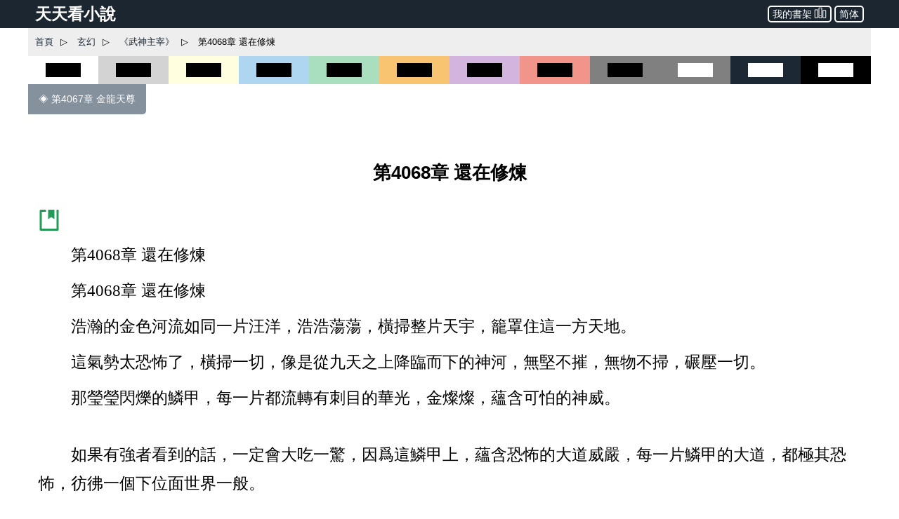

--- FILE ---
content_type: text/html; charset=utf-8
request_url: https://www.ttkan.co/novel/pagea/wushenzhuzai-anmoshi_4068.html
body_size: 20146
content:
<!doctype html>
<html data-n-head-ssr lang="zh-Hant" amp data-n-head="%7B%22lang%22:%7B%22ssr%22:%22zh-Hant%22%7D,%22amp%22:%7B%22ssr%22:true%7D%7D">
<head >
  <meta name="theme-color" content="#27ae60">
  <title>⚡ 《武神主宰》 第4068章 還在修煉 - 天天看小說</title><meta data-n-head="ssr" charset="utf-8"><meta data-n-head="ssr" name="viewport" content="width=device-width,minimum-scale=1,initial-scale=1"><meta data-n-head="ssr" data-hid="keywords" name="keywords" content="《武神主宰》,第4068章 還在修煉,小說,免費小說,全本小說,小說網,天天看"><meta data-n-head="ssr" data-hid="description" name="description" content="天天看小說： 《武神主宰》 第4068章 還在修煉 - 第4068章 還在修煉 第4068章 還在修煉 浩瀚的金色河流如同一片汪洋，浩浩蕩蕩，橫掃整片天宇，籠罩住這一方天地。 這氣勢太恐怖了，橫掃一切，像是從九天之上降臨而下的神河，無堅不摧，無物不掃，碾壓一切。 那瑩瑩閃爍的鱗甲，每一片都流轉有刺目的華光，金燦燦，蘊含可怕的神威。 如果有強者看到的話，一定會大吃一驚，因爲這鱗甲上，蘊含恐怖的大道威嚴，每一片鱗甲的大道，都極其恐怖，彷彿一個下位面世界一般"><meta data-n-head="ssr" name="og:type" content="novel"><meta data-n-head="ssr" data-hid="og:title" name="og:title" content="《武神主宰》 第4068章 還在修煉 - 天天看小說"><meta data-n-head="ssr" data-hid="og:description" name="og:description" content="天天看小說： 《武神主宰》 第4068章 還在修煉 - 第4068章 還在修煉 第4068章 還在修煉 浩瀚的金色河流如同一片汪洋，浩浩蕩蕩，橫掃整片天宇，籠罩住這一方天地。 這氣勢太恐怖了，橫掃一切，像是從九天之上降臨而下的神河，無堅不摧，無物不掃，碾壓一切。 那瑩瑩閃爍的鱗甲，每一片都流轉有刺目的華光，金燦燦，蘊含可怕的神威。 如果有強者看到的話，一定會大吃一驚，因爲這鱗甲上，蘊含恐怖的大道威嚴，每一片鱗甲的大道，都極其恐怖，彷彿一個下位面世界一般"><meta data-n-head="ssr" name="domain" content="ttkan.co"><link data-n-head="ssr" rel="icon" type="image/x-icon" href="/favicon.ico"><link data-n-head="ssr" data-hid="canonical" rel="canonical" href="https://www.ttkan.co/novel/pagea/wushenzhuzai-anmoshi_4068.html"><style amp-custom data-vue-ssr-id="3191d5ad:0 28840b30:0 bd6af894:0 6ac8466f:0 301ac1fb:0 75f9470f:0 776f7690:0">.nuxt-progress{position:fixed;top:0;left:0;right:0;height:2px;width:0;opacity:1;-webkit-transition:width .1s,opacity .4s;transition:width .1s,opacity .4s;background-color:#fff;z-index:999999}.nuxt-progress.nuxt-progress-notransition{-webkit-transition:none;transition:none}.nuxt-progress-failed{background-color:red}
html{font-family:-apple-system,BlinkMacSystemFont,Microsoft YaHei,Segoe UI,Roboto,Oxygen-Sans,Ubuntu,Cantarell,Helvetica Neue,sans-serif;font-size:16px;-ms-text-size-adjust:100%;-webkit-text-size-adjust:100%;-moz-osx-font-smoothing:grayscale;-webkit-font-smoothing:antialiased;box-sizing:border-box}body{width:100%;margin:0}.frame_body{max-width:1200px;margin:auto auto 30px;min-height:700px}.frame_body_inner{margin:0 10px}
.anchor_bookmark{margin-left:15px}.anchor_word{margin-left:20px}.title h1{text-align:center;color:var(--main-title-color);white-space:pre-wrap;font-size:1.65em;margin:30px 0 20px;line-height:2.5em;font-weight:700}.social_share_frame{width:auto;padding:10px 20px;margin:30px 0}.social_share_frame>label{font-size:14px;line-height:30px}.content{margin-top:20px;text-overflow:clip;overflow:hidden}.content p{text-indent:2em;margin:10px 15px;font-family:Microsoft YaHei,微軟雅黑,宋體;font-size:1.45em;line-height:1.8em;color:#444}.content h3{text-align:center;font-size:1.65em;line-height:2.5em;margin:20px 0}.content .list-item{border:none}.content .second_title{color:var(--main-title-color);text-align:center;font-weight:700;line-height:2.5em;font-size:1.65em;margin:20px 0}.next_page_links{display:block;border-top:1px solid rgba(0,0,0,.12);margin-top:30px}.next_page_links a{display:block;border-bottom:1px solid rgba(0,0,0,.12);overflow:auto;padding:10px 0;text-decoration:none;color:#3c4043;font-size:17px}.next_page_links amp-img{float:left;margin:0 10px}.next_page_links>div{position:relative;margin:5px 30px 5px 0}#color_box{cursor:pointer}#black_white{height:40px;background-color:#fff}#black_white>div{height:20px;width:50%;background-color:#000;margin:10px auto}#black_lightgray{height:40px;background-color:#d3d3d3}#black_lightgray>div{height:20px;width:50%;background-color:#000;margin:10px auto}#black_lightblue{height:40px;background-color:#aed6f1}#black_lightblue>div{height:20px;width:50%;background-color:#000;margin:10px auto}#black_lightgreen{height:40px;background-color:#a9dfbf}#black_lightgreen>div{height:20px;width:50%;background-color:#000;margin:10px auto}#black_lightyellow{height:40px;background-color:#ffffe0}#black_lightyellow>div{height:20px;width:50%;background-color:#000;margin:10px auto}#black_lightorange{height:40px;background-color:#f8c471}#black_lightorange>div{height:20px;width:50%;background-color:#000;margin:10px auto}#black_lightred{height:40px;background-color:#f1948a}#black_lightred>div{height:20px;width:50%;background-color:#000;margin:10px auto}#black_gray{height:40px;background-color:grey}#black_gray>div{height:20px;width:50%;background-color:#000;margin:10px auto}#black_purple{height:40px;background-color:#d2b4de}#black_purple>div{height:20px;width:50%;background-color:#000;margin:10px auto}#white_gray{height:40px;background-color:grey}#white_gray>div{height:20px;width:50%;background-color:#fff;margin:10px auto}#white_darkblue{height:40px;background-color:#1c2833}#white_darkblue>div{height:20px;width:50%;background-color:#fff;margin:10px auto}#white_black{height:40px;background-color:#000}#white_black>div{height:20px;width:50%;background-color:#fff;margin:10px auto}.novel_end{font-size:30px;margin:10px 15px}.prev_page{margin-bottom:30px}.prev_page a{text-decoration:none;padding:12px 15px;background-color:#85929e;color:#fff;border-radius:0 0 5px 0;display:inline-block;font-size:.9em}.top_adgrid{margin:auto}.page_separator_first,.page_separator_first>div,.page_separator_second,.page_separator_second>div{display:inline}.desktopadmsq{margin:auto}.desktopadmsq,.desktopadtsq{background-color:var(--ads-bg-color);display:block}.deskadmsq,.deskadsq{background-color:var(--ads-bg-color);display:block;margin:auto}.deskadfsq{display:block;max-width:1200px}.deskadfsq,.deskadh,.deskadlh{margin:auto}.deskadh{width:100vw;height:100px}.mobadh{display:block;margin:30px auto;border-top:1px solid #e2e2e2;border-bottom:1px solid #e2e2e2;background-color:#f7f7f7}.mobadh span{color:#999;font-size:14px;display:block;padding-top:5px;padding-bottom:5px}.more_recommend{margin:30px auto;padding:10px}.more_recommend span{font-size:15px;font-weight:700}.more_recommend a{font-size:14px;line-height:20px;padding:1px 5px;color:var(--a-link-color);text-decoration:none}.more_recommend a:hover{color:var(--link-hover-color)}@media only screen and (min-width:0px){.content p{font-size:1.35em;color:#222}.anchor_word,.deskadfsq,.deskadmsq,.deskadsq{display:none}.mobadsq{background-color:hsla(0,0%,100%,.1);width:100vw;margin:40px 0}.mobadh,.mobadsq{display:block}.deskadlh,.page_separator_second{display:none}}@media only screen and (min-width:568px){.content p{font-size:1.35em;color:#333}.anchor_word,.deskadfsq,.deskadmsq,.deskadsq{display:none}.mobadsq{max-width:1200px;width:100vw;background-color:hsla(0,0%,100%,.1)}.mobadsq span{color:#999;font-size:14px;display:block;padding-top:5px;padding-bottom:5px}.mobadsq{margin:40px 0}.mobadh,.mobadsq{display:block}.deskadlh{display:none}.page_separator_second{display:inline}}@media only screen and (min-width:768px){.content p{font-size:1.4em;color:#444}.anchor_word{display:none}.deskadmsq,.deskadsq{display:block}.deskadfsq{display:none}.mobadsq{margin:0;border:none;background-color:#fff;max-width:1200px;width:100vw;background-color:hsla(0,0%,100%,.1)}.mobadsq span{display:none;height:0}.mobadsq{margin:40px 0}.mobadh,.mobadsq{display:block}.deskadlh{display:none}.page_separator_second{display:inline}}@media only screen and (min-width:1024px){.content p{font-size:1.45em;color:#444}.anchor_word{display:inline-block}.deskadsq{display:block}.deskadmsq{display:none}.deskadfsq{display:block}.mobadsq{margin:0;border:none;background-color:#fff;width:100vw;max-width:1200px;background-color:hsla(0,0%,100%,.1)}.mobadsq span{display:none;height:0}.mobadsq{display:block;margin:40px 0}.mobadh{display:none}.deskadlh{display:block}.page_separator_second{display:inline}}.scroll2top{color:#fff;font-size:30px;box-shadow:var(--box-shadow-1);z-index:9999;position:fixed;text-align:center;padding:8px 0;width:50px;height:50px;border-radius:50%;border:none;outline:none;bottom:120px;right:16px;background-color:hsla(0,0%,50.2%,.3);display:none}.full_chapters a{display:block}@media only screen and (min-width:280px){.full_chapters{display:none}}.div_feedback{margin:10px 0 50px;text-align:center}.div_feedback a{color:var(--link-hover-color);font-size:20px;font-weight:700}
html{font-family:sans-serif;-ms-text-size-adjust:100%;-webkit-text-size-adjust:100%}body{margin:0}article,aside,details,figcaption,figure,footer,header,hgroup,main,menu,nav,section,summary{display:block}audio,canvas,progress,video{display:inline-block;vertical-align:baseline}audio:not([controls]){display:none;height:0}[hidden],template{display:none}a{background-color:transparent}a:active,a:hover{outline:0}abbr[title]{border-bottom:1px dotted}b,strong{font-weight:700}dfn{font-style:italic}h1{font-size:2em;margin:.67em 0}mark{background:#ff0;color:#000}small{font-size:80%}sub,sup{font-size:75%;line-height:0;position:relative;vertical-align:baseline}sup{top:-.5em}sub{bottom:-.25em}img{border:0}svg:not(:root){overflow:hidden}figure{margin:1em 40px}hr{box-sizing:content-box;height:0}pre{overflow:auto}code,kbd,pre,samp{font-family:monospace,monospace;font-size:1em}button,input,optgroup,select,textarea{color:inherit;font:inherit;margin:0}button{overflow:visible}button,select{text-transform:none}button,html input[type=button],input[type=reset],input[type=submit]{-webkit-appearance:button;cursor:pointer}button[disabled],html input[disabled]{cursor:default}button::-moz-focus-inner,input::-moz-focus-inner{border:0;padding:0}input{line-height:normal}input[type=checkbox],input[type=radio]{box-sizing:border-box;padding:0}input[type=number]::-webkit-inner-spin-button,input[type=number]::-webkit-outer-spin-button{height:auto}input[type=search]{-webkit-appearance:textfield;box-sizing:content-box}input[type=search]::-webkit-search-cancel-button,input[type=search]::-webkit-search-decoration{-webkit-appearance:none}fieldset{border:1px solid silver;margin:0 2px;padding:.35em .625em .75em}legend{border:0;padding:0}textarea{overflow:auto}optgroup{font-weight:700}table{border-collapse:collapse;border-spacing:0}td,th{padding:0}.hidden,[hidden]{display:none}.pure-img{max-width:100%;height:auto;display:block}.pure-g{letter-spacing:-.31em;text-rendering:optimizespeed;font-family:FreeSans,Arimo,Droid Sans,Helvetica,Arial,sans-serif;display:-webkit-box;display:flex;-webkit-box-orient:horizontal;-webkit-box-direction:normal;flex-flow:row wrap;align-content:flex-start}@media (-ms-high-contrast:active),(-ms-high-contrast:none){table .pure-g{display:block}}.opera-only :-o-prefocus,.pure-g{word-spacing:-.43em}.pure-u{display:inline-block;zoom:1;letter-spacing:normal;word-spacing:normal;vertical-align:top;text-rendering:auto}.pure-g [class*=pure-u]{font-family:sans-serif}.pure-u-1,.pure-u-1-1,.pure-u-1-2,.pure-u-1-3,.pure-u-1-4,.pure-u-1-5,.pure-u-1-6,.pure-u-1-8,.pure-u-1-12,.pure-u-1-24,.pure-u-2-3,.pure-u-2-5,.pure-u-2-24,.pure-u-3-4,.pure-u-3-5,.pure-u-3-8,.pure-u-3-24,.pure-u-4-5,.pure-u-4-24,.pure-u-5-5,.pure-u-5-6,.pure-u-5-8,.pure-u-5-12,.pure-u-5-24,.pure-u-6-24,.pure-u-7-8,.pure-u-7-12,.pure-u-7-24,.pure-u-8-24,.pure-u-9-24,.pure-u-10-24,.pure-u-11-12,.pure-u-11-24,.pure-u-12-24,.pure-u-13-24,.pure-u-14-24,.pure-u-15-24,.pure-u-16-24,.pure-u-17-24,.pure-u-18-24,.pure-u-19-24,.pure-u-20-24,.pure-u-21-24,.pure-u-22-24,.pure-u-23-24,.pure-u-24-24{display:inline-block;zoom:1;letter-spacing:normal;word-spacing:normal;vertical-align:top;text-rendering:auto}.pure-u-1-24{width:4.1667%}.pure-u-1-12,.pure-u-2-24{width:8.3333%}.pure-u-1-8,.pure-u-3-24{width:12.5%}.pure-u-1-6,.pure-u-4-24{width:16.6667%}.pure-u-1-5{width:20%}.pure-u-5-24{width:20.8333%}.pure-u-1-4,.pure-u-6-24{width:25%}.pure-u-7-24{width:29.1667%}.pure-u-1-3,.pure-u-8-24{width:33.3333%}.pure-u-3-8,.pure-u-9-24{width:37.5%}.pure-u-2-5{width:40%}.pure-u-5-12,.pure-u-10-24{width:41.6667%}.pure-u-11-24{width:45.8333%}.pure-u-1-2,.pure-u-12-24{width:50%}.pure-u-13-24{width:54.1667%}.pure-u-7-12,.pure-u-14-24{width:58.3333%}.pure-u-3-5{width:60%}.pure-u-5-8,.pure-u-15-24{width:62.5%}.pure-u-2-3,.pure-u-16-24{width:66.6667%}.pure-u-17-24{width:70.8333%}.pure-u-3-4,.pure-u-18-24{width:75%}.pure-u-19-24{width:79.1667%}.pure-u-4-5{width:80%}.pure-u-5-6,.pure-u-20-24{width:83.3333%}.pure-u-7-8,.pure-u-21-24{width:87.5%}.pure-u-11-12,.pure-u-22-24{width:91.6667%}.pure-u-23-24{width:95.8333%}.pure-u-1,.pure-u-1-1,.pure-u-5-5,.pure-u-24-24{width:100%}.pure-button{display:inline-block;zoom:1;line-height:normal;white-space:nowrap;vertical-align:middle;text-align:center;cursor:pointer;-webkit-user-drag:none;-webkit-user-select:none;-moz-user-select:none;-ms-user-select:none;user-select:none;box-sizing:border-box}.pure-button::-moz-focus-inner{padding:0;border:0}.pure-button-group{letter-spacing:-.31em;text-rendering:optimizespeed}.opera-only :-o-prefocus,.pure-button-group{word-spacing:-.43em}.pure-button-group .pure-button{letter-spacing:normal;word-spacing:normal;vertical-align:top;text-rendering:auto}.pure-button{font-family:inherit;font-size:100%;padding:.5em 1em;color:#444;color:rgba(0,0,0,.8);border:transparent;background-color:#e6e6e6;text-decoration:none;border-radius:2px}.pure-button-hover,.pure-button:focus,.pure-button:hover{background-image:-webkit-gradient(linear,left top,left bottom,from(transparent),color-stop(40%,rgba(0,0,0,.05)),to(rgba(0,0,0,.1)));background-image:linear-gradient(transparent,rgba(0,0,0,.05) 40%,rgba(0,0,0,.1))}.pure-button:focus{outline:0}.pure-button-active,.pure-button:active{box-shadow:inset 0 0 0 1px rgba(0,0,0,.15),inset 0 0 6px rgba(0,0,0,.2);border-color:#000}.pure-button-disabled,.pure-button-disabled:active,.pure-button-disabled:focus,.pure-button-disabled:hover,.pure-button[disabled]{border:none;background-image:none;opacity:.4;cursor:not-allowed;box-shadow:none;pointer-events:none}.pure-button-hidden{display:none}.pure-button-primary,.pure-button-selected,a.pure-button-primary,a.pure-button-selected{background-color:#0078e7;color:#fff}.pure-button-group .pure-button{margin:0;border-radius:0;border-right:1px solid #111;border-right:1px solid rgba(0,0,0,.2)}.pure-button-group .pure-button:first-child{border-top-left-radius:2px;border-bottom-left-radius:2px}.pure-button-group .pure-button:last-child{border-top-right-radius:2px;border-bottom-right-radius:2px;border-right:none}.pure-form input[type=color],.pure-form input[type=date],.pure-form input[type=datetime-local],.pure-form input[type=datetime],.pure-form input[type=email],.pure-form input[type=month],.pure-form input[type=number],.pure-form input[type=password],.pure-form input[type=search],.pure-form input[type=tel],.pure-form input[type=text],.pure-form input[type=time],.pure-form input[type=url],.pure-form input[type=week],.pure-form select,.pure-form textarea{padding:.5em .6em;display:inline-block;border:1px solid #ccc;box-shadow:inset 0 1px 3px #ddd;border-radius:4px;vertical-align:middle;box-sizing:border-box}.pure-form input:not([type]){padding:.5em .6em;display:inline-block;border:1px solid #ccc;box-shadow:inset 0 1px 3px #ddd;border-radius:4px;box-sizing:border-box}.pure-form input[type=color]{padding:.2em .5em}.pure-form input:not([type]):focus,.pure-form input[type=color]:focus,.pure-form input[type=date]:focus,.pure-form input[type=datetime-local]:focus,.pure-form input[type=datetime]:focus,.pure-form input[type=email]:focus,.pure-form input[type=month]:focus,.pure-form input[type=number]:focus,.pure-form input[type=password]:focus,.pure-form input[type=search]:focus,.pure-form input[type=tel]:focus,.pure-form input[type=text]:focus,.pure-form input[type=time]:focus,.pure-form input[type=url]:focus,.pure-form input[type=week]:focus,.pure-form select:focus,.pure-form textarea:focus{outline:0;border-color:#129fea}.pure-form input[type=checkbox]:focus,.pure-form input[type=file]:focus,.pure-form input[type=radio]:focus{outline:thin solid #129fea;outline:1px auto #129fea}.pure-form .pure-checkbox,.pure-form .pure-radio{margin:.5em 0;display:block}.pure-form input:not([type])[disabled],.pure-form input[type=color][disabled],.pure-form input[type=date][disabled],.pure-form input[type=datetime-local][disabled],.pure-form input[type=datetime][disabled],.pure-form input[type=email][disabled],.pure-form input[type=month][disabled],.pure-form input[type=number][disabled],.pure-form input[type=password][disabled],.pure-form input[type=search][disabled],.pure-form input[type=tel][disabled],.pure-form input[type=text][disabled],.pure-form input[type=time][disabled],.pure-form input[type=url][disabled],.pure-form input[type=week][disabled],.pure-form select[disabled],.pure-form textarea[disabled]{cursor:not-allowed;background-color:#eaeded;color:#cad2d3}.pure-form input[readonly],.pure-form select[readonly],.pure-form textarea[readonly]{background-color:#eee;color:#777;border-color:#ccc}.pure-form input:focus:invalid,.pure-form select:focus:invalid,.pure-form textarea:focus:invalid{color:#b94a48;border-color:#e9322d}.pure-form input[type=checkbox]:focus:invalid:focus,.pure-form input[type=file]:focus:invalid:focus,.pure-form input[type=radio]:focus:invalid:focus{outline-color:#e9322d}.pure-form select{height:2.25em;border:1px solid #ccc;background-color:#fff}.pure-form select[multiple]{height:auto}.pure-form label{margin:.5em 0 .2em}.pure-form fieldset{margin:0;padding:.35em 0 .75em;border:0}.pure-form legend{display:block;width:100%;padding:.3em 0;margin-bottom:.3em;color:#333;border-bottom:1px solid #e5e5e5}.pure-form-stacked input:not([type]),.pure-form-stacked input[type=color],.pure-form-stacked input[type=date],.pure-form-stacked input[type=datetime-local],.pure-form-stacked input[type=datetime],.pure-form-stacked input[type=email],.pure-form-stacked input[type=file],.pure-form-stacked input[type=month],.pure-form-stacked input[type=number],.pure-form-stacked input[type=password],.pure-form-stacked input[type=search],.pure-form-stacked input[type=tel],.pure-form-stacked input[type=text],.pure-form-stacked input[type=time],.pure-form-stacked input[type=url],.pure-form-stacked input[type=week],.pure-form-stacked label,.pure-form-stacked select,.pure-form-stacked textarea{display:block;margin:.25em 0}.pure-form-aligned .pure-help-inline,.pure-form-aligned input,.pure-form-aligned select,.pure-form-aligned textarea,.pure-form-message-inline{display:inline-block;vertical-align:middle}.pure-form-aligned textarea{vertical-align:top}.pure-form-aligned .pure-control-group{margin-bottom:.5em}.pure-form-aligned .pure-control-group label{text-align:right;display:inline-block;vertical-align:middle;width:10em;margin:0 1em 0 0}.pure-form-aligned .pure-controls{margin:1.5em 0 0 11em}.pure-form .pure-input-rounded,.pure-form input.pure-input-rounded{border-radius:2em;padding:.5em 1em}.pure-form .pure-group fieldset{margin-bottom:10px}.pure-form .pure-group input,.pure-form .pure-group textarea{display:block;padding:10px;margin:0 0 -1px;border-radius:0;position:relative;top:-1px}.pure-form .pure-group input:focus,.pure-form .pure-group textarea:focus{z-index:3}.pure-form .pure-group input:first-child,.pure-form .pure-group textarea:first-child{top:1px;border-radius:4px 4px 0 0;margin:0}.pure-form .pure-group input:first-child:last-child,.pure-form .pure-group textarea:first-child:last-child{top:1px;border-radius:4px;margin:0}.pure-form .pure-group input:last-child,.pure-form .pure-group textarea:last-child{top:-2px;border-radius:0 0 4px 4px;margin:0}.pure-form .pure-group button{margin:.35em 0}.pure-form .pure-input-1{width:100%}.pure-form .pure-input-3-4{width:75%}.pure-form .pure-input-2-3{width:66%}.pure-form .pure-input-1-2{width:50%}.pure-form .pure-input-1-3{width:33%}.pure-form .pure-input-1-4{width:25%}.pure-form-message-inline,.pure-form .pure-help-inline{display:inline-block;padding-left:.3em;color:#666;vertical-align:middle;font-size:.875em}.pure-form-message{display:block;color:#666;font-size:.875em}@media only screen and (max-width:480px){.pure-form button[type=submit]{margin:.7em 0 0}.pure-form input:not([type]),.pure-form input[type=color],.pure-form input[type=date],.pure-form input[type=datetime-local],.pure-form input[type=datetime],.pure-form input[type=email],.pure-form input[type=month],.pure-form input[type=number],.pure-form input[type=password],.pure-form input[type=search],.pure-form input[type=tel],.pure-form input[type=text],.pure-form input[type=time],.pure-form input[type=url],.pure-form input[type=week],.pure-form label{margin-bottom:.3em;display:block}.pure-group input:not([type]),.pure-group input[type=color],.pure-group input[type=date],.pure-group input[type=datetime-local],.pure-group input[type=datetime],.pure-group input[type=email],.pure-group input[type=month],.pure-group input[type=number],.pure-group input[type=password],.pure-group input[type=search],.pure-group input[type=tel],.pure-group input[type=text],.pure-group input[type=time],.pure-group input[type=url],.pure-group input[type=week]{margin-bottom:0}.pure-form-aligned .pure-control-group label{margin-bottom:.3em;text-align:left;display:block;width:100%}.pure-form-aligned .pure-controls{margin:1.5em 0 0}.pure-form-message,.pure-form-message-inline,.pure-form .pure-help-inline{display:block;font-size:.75em;padding:.2em 0 .8em}}.pure-menu{box-sizing:border-box}.pure-menu-fixed{position:fixed;left:0;top:0;z-index:3}.pure-menu-item,.pure-menu-list{position:relative}.pure-menu-list{list-style:none;margin:0;padding:0}.pure-menu-item{padding:0;margin:0;height:100%}.pure-menu-heading,.pure-menu-link{display:block;text-decoration:none;white-space:nowrap}.pure-menu-horizontal{width:100%;white-space:nowrap}.pure-menu-horizontal .pure-menu-list{display:inline-block}.pure-menu-horizontal .pure-menu-heading,.pure-menu-horizontal .pure-menu-item,.pure-menu-horizontal .pure-menu-separator{display:inline-block;zoom:1;vertical-align:middle}.pure-menu-item .pure-menu-item{display:block}.pure-menu-children{display:none;position:absolute;left:100%;top:0;margin:0;padding:0;z-index:3}.pure-menu-horizontal .pure-menu-children{left:0;top:auto;width:inherit}.pure-menu-active>.pure-menu-children,.pure-menu-allow-hover:hover>.pure-menu-children{display:block;position:absolute}.pure-menu-has-children>.pure-menu-link:after{padding-left:.5em;content:"\25B8";font-size:small}.pure-menu-horizontal .pure-menu-has-children>.pure-menu-link:after{content:"\25BE"}.pure-menu-scrollable{overflow-y:scroll;overflow-x:hidden}.pure-menu-scrollable .pure-menu-list{display:block}.pure-menu-horizontal.pure-menu-scrollable .pure-menu-list{display:inline-block}.pure-menu-horizontal.pure-menu-scrollable{white-space:nowrap;overflow-y:hidden;overflow-x:auto;-webkit-overflow-scrolling:touch;padding:.5em 0}.pure-menu-horizontal .pure-menu-children .pure-menu-separator,.pure-menu-separator{background-color:#ccc;height:1px;margin:.3em 0}.pure-menu-horizontal .pure-menu-separator{width:1px;height:1.3em;margin:0 .3em}.pure-menu-horizontal .pure-menu-children .pure-menu-separator{display:block;width:auto}.pure-menu-heading{text-transform:uppercase;color:#565d64}.pure-menu-link{color:#777}.pure-menu-children{background-color:#fff}.pure-menu-disabled,.pure-menu-heading,.pure-menu-link{padding:.5em 1em}.pure-menu-disabled{opacity:.5}.pure-menu-disabled .pure-menu-link:hover{background-color:transparent}.pure-menu-active>.pure-menu-link,.pure-menu-link:focus,.pure-menu-link:hover{background-color:#eee}.pure-menu-selected>.pure-menu-link,.pure-menu-selected>.pure-menu-link:visited{color:#000}.pure-table{border-collapse:collapse;border-spacing:0;empty-cells:show;border:1px solid #cbcbcb}.pure-table caption{color:#000;font:italic 85%/1 arial,sans-serif;padding:1em 0;text-align:center}.pure-table td,.pure-table th{border-left:1px solid #cbcbcb;border-bottom-width:0;border-right-width:0;border-top-width:0;font-size:inherit;margin:0;overflow:visible;padding:.5em 1em}.pure-table thead{background-color:#e0e0e0;color:#000;text-align:left;vertical-align:bottom}.pure-table td{background-color:transparent}.pure-table-odd td,.pure-table-striped tr:nth-child(2n-1) td{background-color:#f2f2f2}.pure-table-bordered td{border-bottom:1px solid #cbcbcb}.pure-table-bordered tbody>tr:last-child>td{border-bottom-width:0}.pure-table-horizontal td,.pure-table-horizontal th{border-width:0 0 1px;border-bottom:1px solid #cbcbcb}.pure-table-horizontal tbody>tr:last-child>td{border-bottom-width:0}@media screen and (min-width:35.5em){.pure-u-sm-1,.pure-u-sm-1-1,.pure-u-sm-1-2,.pure-u-sm-1-3,.pure-u-sm-1-4,.pure-u-sm-1-5,.pure-u-sm-1-6,.pure-u-sm-1-8,.pure-u-sm-1-12,.pure-u-sm-1-24,.pure-u-sm-2-3,.pure-u-sm-2-5,.pure-u-sm-2-24,.pure-u-sm-3-4,.pure-u-sm-3-5,.pure-u-sm-3-8,.pure-u-sm-3-24,.pure-u-sm-4-5,.pure-u-sm-4-24,.pure-u-sm-5-5,.pure-u-sm-5-6,.pure-u-sm-5-8,.pure-u-sm-5-12,.pure-u-sm-5-24,.pure-u-sm-6-24,.pure-u-sm-7-8,.pure-u-sm-7-12,.pure-u-sm-7-24,.pure-u-sm-8-24,.pure-u-sm-9-24,.pure-u-sm-10-24,.pure-u-sm-11-12,.pure-u-sm-11-24,.pure-u-sm-12-24,.pure-u-sm-13-24,.pure-u-sm-14-24,.pure-u-sm-15-24,.pure-u-sm-16-24,.pure-u-sm-17-24,.pure-u-sm-18-24,.pure-u-sm-19-24,.pure-u-sm-20-24,.pure-u-sm-21-24,.pure-u-sm-22-24,.pure-u-sm-23-24,.pure-u-sm-24-24{display:inline-block;zoom:1;letter-spacing:normal;word-spacing:normal;vertical-align:top;text-rendering:auto}.pure-u-sm-1-24{width:4.1667%}.pure-u-sm-1-12,.pure-u-sm-2-24{width:8.3333%}.pure-u-sm-1-8,.pure-u-sm-3-24{width:12.5%}.pure-u-sm-1-6,.pure-u-sm-4-24{width:16.6667%}.pure-u-sm-1-5{width:20%}.pure-u-sm-5-24{width:20.8333%}.pure-u-sm-1-4,.pure-u-sm-6-24{width:25%}.pure-u-sm-7-24{width:29.1667%}.pure-u-sm-1-3,.pure-u-sm-8-24{width:33.3333%}.pure-u-sm-3-8,.pure-u-sm-9-24{width:37.5%}.pure-u-sm-2-5{width:40%}.pure-u-sm-5-12,.pure-u-sm-10-24{width:41.6667%}.pure-u-sm-11-24{width:45.8333%}.pure-u-sm-1-2,.pure-u-sm-12-24{width:50%}.pure-u-sm-13-24{width:54.1667%}.pure-u-sm-7-12,.pure-u-sm-14-24{width:58.3333%}.pure-u-sm-3-5{width:60%}.pure-u-sm-5-8,.pure-u-sm-15-24{width:62.5%}.pure-u-sm-2-3,.pure-u-sm-16-24{width:66.6667%}.pure-u-sm-17-24{width:70.8333%}.pure-u-sm-3-4,.pure-u-sm-18-24{width:75%}.pure-u-sm-19-24{width:79.1667%}.pure-u-sm-4-5{width:80%}.pure-u-sm-5-6,.pure-u-sm-20-24{width:83.3333%}.pure-u-sm-7-8,.pure-u-sm-21-24{width:87.5%}.pure-u-sm-11-12,.pure-u-sm-22-24{width:91.6667%}.pure-u-sm-23-24{width:95.8333%}.pure-u-sm-1,.pure-u-sm-1-1,.pure-u-sm-5-5,.pure-u-sm-24-24{width:100%}}@media screen and (min-width:48em){.pure-u-md-1,.pure-u-md-1-1,.pure-u-md-1-2,.pure-u-md-1-3,.pure-u-md-1-4,.pure-u-md-1-5,.pure-u-md-1-6,.pure-u-md-1-8,.pure-u-md-1-12,.pure-u-md-1-24,.pure-u-md-2-3,.pure-u-md-2-5,.pure-u-md-2-24,.pure-u-md-3-4,.pure-u-md-3-5,.pure-u-md-3-8,.pure-u-md-3-24,.pure-u-md-4-5,.pure-u-md-4-24,.pure-u-md-5-5,.pure-u-md-5-6,.pure-u-md-5-8,.pure-u-md-5-12,.pure-u-md-5-24,.pure-u-md-6-24,.pure-u-md-7-8,.pure-u-md-7-12,.pure-u-md-7-24,.pure-u-md-8-24,.pure-u-md-9-24,.pure-u-md-10-24,.pure-u-md-11-12,.pure-u-md-11-24,.pure-u-md-12-24,.pure-u-md-13-24,.pure-u-md-14-24,.pure-u-md-15-24,.pure-u-md-16-24,.pure-u-md-17-24,.pure-u-md-18-24,.pure-u-md-19-24,.pure-u-md-20-24,.pure-u-md-21-24,.pure-u-md-22-24,.pure-u-md-23-24,.pure-u-md-24-24{display:inline-block;zoom:1;letter-spacing:normal;word-spacing:normal;vertical-align:top;text-rendering:auto}.pure-u-md-1-24{width:4.1667%}.pure-u-md-1-12,.pure-u-md-2-24{width:8.3333%}.pure-u-md-1-8,.pure-u-md-3-24{width:12.5%}.pure-u-md-1-6,.pure-u-md-4-24{width:16.6667%}.pure-u-md-1-5{width:20%}.pure-u-md-5-24{width:20.8333%}.pure-u-md-1-4,.pure-u-md-6-24{width:25%}.pure-u-md-7-24{width:29.1667%}.pure-u-md-1-3,.pure-u-md-8-24{width:33.3333%}.pure-u-md-3-8,.pure-u-md-9-24{width:37.5%}.pure-u-md-2-5{width:40%}.pure-u-md-5-12,.pure-u-md-10-24{width:41.6667%}.pure-u-md-11-24{width:45.8333%}.pure-u-md-1-2,.pure-u-md-12-24{width:50%}.pure-u-md-13-24{width:54.1667%}.pure-u-md-7-12,.pure-u-md-14-24{width:58.3333%}.pure-u-md-3-5{width:60%}.pure-u-md-5-8,.pure-u-md-15-24{width:62.5%}.pure-u-md-2-3,.pure-u-md-16-24{width:66.6667%}.pure-u-md-17-24{width:70.8333%}.pure-u-md-3-4,.pure-u-md-18-24{width:75%}.pure-u-md-19-24{width:79.1667%}.pure-u-md-4-5{width:80%}.pure-u-md-5-6,.pure-u-md-20-24{width:83.3333%}.pure-u-md-7-8,.pure-u-md-21-24{width:87.5%}.pure-u-md-11-12,.pure-u-md-22-24{width:91.6667%}.pure-u-md-23-24{width:95.8333%}.pure-u-md-1,.pure-u-md-1-1,.pure-u-md-5-5,.pure-u-md-24-24{width:100%}}@media screen and (min-width:64em){.pure-u-lg-1,.pure-u-lg-1-1,.pure-u-lg-1-2,.pure-u-lg-1-3,.pure-u-lg-1-4,.pure-u-lg-1-5,.pure-u-lg-1-6,.pure-u-lg-1-8,.pure-u-lg-1-12,.pure-u-lg-1-24,.pure-u-lg-2-3,.pure-u-lg-2-5,.pure-u-lg-2-24,.pure-u-lg-3-4,.pure-u-lg-3-5,.pure-u-lg-3-8,.pure-u-lg-3-24,.pure-u-lg-4-5,.pure-u-lg-4-24,.pure-u-lg-5-5,.pure-u-lg-5-6,.pure-u-lg-5-8,.pure-u-lg-5-12,.pure-u-lg-5-24,.pure-u-lg-6-24,.pure-u-lg-7-8,.pure-u-lg-7-12,.pure-u-lg-7-24,.pure-u-lg-8-24,.pure-u-lg-9-24,.pure-u-lg-10-24,.pure-u-lg-11-12,.pure-u-lg-11-24,.pure-u-lg-12-24,.pure-u-lg-13-24,.pure-u-lg-14-24,.pure-u-lg-15-24,.pure-u-lg-16-24,.pure-u-lg-17-24,.pure-u-lg-18-24,.pure-u-lg-19-24,.pure-u-lg-20-24,.pure-u-lg-21-24,.pure-u-lg-22-24,.pure-u-lg-23-24,.pure-u-lg-24-24{display:inline-block;zoom:1;letter-spacing:normal;word-spacing:normal;vertical-align:top;text-rendering:auto}.pure-u-lg-1-24{width:4.1667%}.pure-u-lg-1-12,.pure-u-lg-2-24{width:8.3333%}.pure-u-lg-1-8,.pure-u-lg-3-24{width:12.5%}.pure-u-lg-1-6,.pure-u-lg-4-24{width:16.6667%}.pure-u-lg-1-5{width:20%}.pure-u-lg-5-24{width:20.8333%}.pure-u-lg-1-4,.pure-u-lg-6-24{width:25%}.pure-u-lg-7-24{width:29.1667%}.pure-u-lg-1-3,.pure-u-lg-8-24{width:33.3333%}.pure-u-lg-3-8,.pure-u-lg-9-24{width:37.5%}.pure-u-lg-2-5{width:40%}.pure-u-lg-5-12,.pure-u-lg-10-24{width:41.6667%}.pure-u-lg-11-24{width:45.8333%}.pure-u-lg-1-2,.pure-u-lg-12-24{width:50%}.pure-u-lg-13-24{width:54.1667%}.pure-u-lg-7-12,.pure-u-lg-14-24{width:58.3333%}.pure-u-lg-3-5{width:60%}.pure-u-lg-5-8,.pure-u-lg-15-24{width:62.5%}.pure-u-lg-2-3,.pure-u-lg-16-24{width:66.6667%}.pure-u-lg-17-24{width:70.8333%}.pure-u-lg-3-4,.pure-u-lg-18-24{width:75%}.pure-u-lg-19-24{width:79.1667%}.pure-u-lg-4-5{width:80%}.pure-u-lg-5-6,.pure-u-lg-20-24{width:83.3333%}.pure-u-lg-7-8,.pure-u-lg-21-24{width:87.5%}.pure-u-lg-11-12,.pure-u-lg-22-24{width:91.6667%}.pure-u-lg-23-24{width:95.8333%}.pure-u-lg-1,.pure-u-lg-1-1,.pure-u-lg-5-5,.pure-u-lg-24-24{width:100%}}@media screen and (min-width:80em){.pure-u-xl-1,.pure-u-xl-1-1,.pure-u-xl-1-2,.pure-u-xl-1-3,.pure-u-xl-1-4,.pure-u-xl-1-5,.pure-u-xl-1-6,.pure-u-xl-1-8,.pure-u-xl-1-12,.pure-u-xl-1-24,.pure-u-xl-2-3,.pure-u-xl-2-5,.pure-u-xl-2-24,.pure-u-xl-3-4,.pure-u-xl-3-5,.pure-u-xl-3-8,.pure-u-xl-3-24,.pure-u-xl-4-5,.pure-u-xl-4-24,.pure-u-xl-5-5,.pure-u-xl-5-6,.pure-u-xl-5-8,.pure-u-xl-5-12,.pure-u-xl-5-24,.pure-u-xl-6-24,.pure-u-xl-7-8,.pure-u-xl-7-12,.pure-u-xl-7-24,.pure-u-xl-8-24,.pure-u-xl-9-24,.pure-u-xl-10-24,.pure-u-xl-11-12,.pure-u-xl-11-24,.pure-u-xl-12-24,.pure-u-xl-13-24,.pure-u-xl-14-24,.pure-u-xl-15-24,.pure-u-xl-16-24,.pure-u-xl-17-24,.pure-u-xl-18-24,.pure-u-xl-19-24,.pure-u-xl-20-24,.pure-u-xl-21-24,.pure-u-xl-22-24,.pure-u-xl-23-24,.pure-u-xl-24-24{display:inline-block;zoom:1;letter-spacing:normal;word-spacing:normal;vertical-align:top;text-rendering:auto}.pure-u-xl-1-24{width:4.1667%}.pure-u-xl-1-12,.pure-u-xl-2-24{width:8.3333%}.pure-u-xl-1-8,.pure-u-xl-3-24{width:12.5%}.pure-u-xl-1-6,.pure-u-xl-4-24{width:16.6667%}.pure-u-xl-1-5{width:20%}.pure-u-xl-5-24{width:20.8333%}.pure-u-xl-1-4,.pure-u-xl-6-24{width:25%}.pure-u-xl-7-24{width:29.1667%}.pure-u-xl-1-3,.pure-u-xl-8-24{width:33.3333%}.pure-u-xl-3-8,.pure-u-xl-9-24{width:37.5%}.pure-u-xl-2-5{width:40%}.pure-u-xl-5-12,.pure-u-xl-10-24{width:41.6667%}.pure-u-xl-11-24{width:45.8333%}.pure-u-xl-1-2,.pure-u-xl-12-24{width:50%}.pure-u-xl-13-24{width:54.1667%}.pure-u-xl-7-12,.pure-u-xl-14-24{width:58.3333%}.pure-u-xl-3-5{width:60%}.pure-u-xl-5-8,.pure-u-xl-15-24{width:62.5%}.pure-u-xl-2-3,.pure-u-xl-16-24{width:66.6667%}.pure-u-xl-17-24{width:70.8333%}.pure-u-xl-3-4,.pure-u-xl-18-24{width:75%}.pure-u-xl-19-24{width:79.1667%}.pure-u-xl-4-5{width:80%}.pure-u-xl-5-6,.pure-u-xl-20-24{width:83.3333%}.pure-u-xl-7-8,.pure-u-xl-21-24{width:87.5%}.pure-u-xl-11-12,.pure-u-xl-22-24{width:91.6667%}.pure-u-xl-23-24{width:95.8333%}.pure-u-xl-1,.pure-u-xl-1-1,.pure-u-xl-5-5,.pure-u-xl-24-24{width:100%}}@media screen and (max-width:567px){.pure-hidden-xs,.pure-visible-lg:not(.pure-visible-xs),.pure-visible-md:not(.pure-visible-xs),.pure-visible-sm:not(.pure-visible-xs),.pure-visible-xl:not(.pure-visible-xs){display:none}}@media screen and (min-width:568px) and (max-width:767px){.pure-hidden-sm,.pure-visible-lg:not(.pure-visible-sm),.pure-visible-md:not(.pure-visible-sm),.pure-visible-xl:not(.pure-visible-sm),.pure-visible-xs:not(.pure-visible-sm){display:none}}@media screen and (min-width:768px) and (max-width:1023px){.pure-hidden-md,.pure-visible-lg:not(.pure-visible-md),.pure-visible-sm:not(.pure-visible-md),.pure-visible-xl:not(.pure-visible-md),.pure-visible-xs:not(.pure-visible-md){display:none}}@media screen and (min-width:1024px) and (max-width:1279px){.pure-hidden-lg,.pure-visible-md:not(.pure-visible-lg),.pure-visible-sm:not(.pure-visible-lg),.pure-visible-xl:not(.pure-visible-lg),.pure-visible-xs:not(.pure-visible-lg){display:none}}@media screen and (min-width:1280px){.pure-hidden-xl,.pure-visible-lg:not(.pure-visible-xl),.pure-visible-md:not(.pure-visible-xl),.pure-visible-sm:not(.pure-visible-xl),.pure-visible-xs:not(.pure-visible-xl){display:none}}:root{--link-hover-color:#e74c3c;--main-title-color:#1b2631;--sub-title-color:#566573;--default-button-color:#3498db;--ads-bg-color:#fdfdfd}#statcounter{width:1px;height:1px}
.nav_frame{width:100%;background-color:var(--main-title-color);color:#fff;top:0;z-index:99;position:-webkit-sticky;position:sticky}.nav_frame .navbar{max-width:1200px;height:40px;margin:auto}.nav_frame .navbar a{color:#fff;text-decoration:none;line-height:40px;font-size:.9em}.nav_frame .navbar span{font-size:1.6em;margin:0;font-weight:700}.nav_frame .navbar>div{margin:0 10px}.nav_frame .language_frame{text-align:right}.nav_frame .language_frame a{color:#fff;padding:2px 5px;border:2px solid #fff;border-radius:5px}.nav_frame .bookshelf_icon{vertical-align:middle;line-height:20px;display:inline-block;margin-left:3px;margin-bottom:6px}
.bread_crumbs[data-v-62046578]{background-color:#eee;width:100%;height:40px;font-size:.8em;white-space:nowrap;overflow-x:hidden}.bread_crumbs a[data-v-62046578]{padding:0 10px;line-height:40px;color:var(--main-title-color);text-decoration:none}.bread_crumbs a[data-v-62046578]:hover{color:var(--link-hover-color)}.bread_crumbs span[data-v-62046578]{padding:0 10px;line-height:40px}
.footer_frame{background-color:#eee;width:100%;max-width:1200px;margin:auto;height:200px;text-align:center;font-size:.6em;color:var(--main-title-color)}.footer_frame a{color:var(--main-title-color);text-decoration:none}.footer_frame>div{line-height:100px}</style><style amp-boilerplate>body{-webkit-animation:-amp-start 8s steps(1,end) 0s 1 normal both;-moz-animation:-amp-start 8s steps(1,end) 0s 1 normal both;-ms-animation:-amp-start 8s steps(1,end) 0s 1 normal both;animation:-amp-start 8s steps(1,end) 0s 1 normal both}@-webkit-keyframes -amp-start{from{visibility:hidden}to{visibility:visible}}@-moz-keyframes -amp-start{from{visibility:hidden}to{visibility:visible}}@-ms-keyframes -amp-start{from{visibility:hidden}to{visibility:visible}}@-o-keyframes -amp-start{from{visibility:hidden}to{visibility:visible}}@keyframes -amp-start{from{visibility:hidden}to{visibility:visible}}</style><noscript><style amp-boilerplate>body{-webkit-animation:none;-moz-animation:none;-ms-animation:none;animation:none}</style></noscript><script async src="https://cdn.ampproject.org/v0.js"></script><script async custom-element="amp-social-share" src="https://cdn.ampproject.org/v0/amp-social-share-0.1.js"></script>
  <link rel="shortcut icon" href="/novel/imgs/favicon.ico">
  <script async custom-element="amp-analytics" src="https://cdn.ampproject.org/v0/amp-analytics-0.1.js"></script>
  <link rel="apple-touch-icon" sizes="57x57" href="/novel/imgs/apple-touch-icon-57x57.png">
  <link rel="apple-touch-icon" sizes="72x72" href="/novel/imgs/apple-touch-icon-72x72.png">
  <link rel="apple-touch-icon" sizes="76x76" href="/novel/imgs/apple-touch-icon-76x76.png">
  <link rel="apple-touch-icon" sizes="114x114" href="/novel/imgs/apple-touch-icon-114x114.png">
  <link rel="apple-touch-icon" sizes="120x120" href="/novel/imgs/apple-touch-icon-120x120.png">
  <link rel="apple-touch-icon" sizes="144x144" href="/novel/imgs/apple-touch-icon-144x144.png">
  <link rel="apple-touch-icon" sizes="152x152" href="/novel/imgs/apple-touch-icon-152x152.png">
  <link rel="apple-touch-icon" sizes="180x180" href="/novel/imgs/apple-touch-icon-180x180.png">
</head>
<body class=" __amp" data-n-head="%7B%22class%22:%7B%22ssr%22:%22%20__amp%22%7D%7D">
<amp-analytics type="googleanalytics" config="https://amp.analytics-debugger.com/ga4.json" data-credentials="include">
    <script type="application/json">
        {
            "vars": {
                "GA4_MEASUREMENT_ID": "G-WBZYXN983G",
                "GA4_ENDPOINT_HOSTNAME": "www.google-analytics.com",
                "DEFAULT_PAGEVIEW_ENABLED": true,
                "GOOGLE_CONSENT_ENABLED": false,
                "WEBVITALS_TRACKING": false,
                "PERFORMANCE_TIMING_TRACKING": true,
                "SEND_DOUBLECLICK_BEACON": true
            }
        }
    </script>
</amp-analytics><div data-server-rendered="true" id="__nuxt"><div id="__layout"><div><div><div class="nav_frame"><div class="navbar"><div class="pure-g"><div class="pure-u-1-2"><span><a id="site_name" href="https://www.ttkan.co" aria-label="天天看小說">天天看小說</a></span></div> <div class="pure-u-1-2 language_frame"><a href="https://www.ttkan.co/novel/user/bookshelf_direct">我的書架<amp-img src="/novel/imgs/bookshelf.svg" width="18" height="18" alt="bookmark" class="bookshelf_icon"></amp-img></a> <a href="https://cn.ttkan.co/novel/pagea/wushenzhuzai-anmoshi_4068.html" aria-label="简体">简体</a></div></div></div></div> <div class="frame_body"><div class="breadcrumb_nav target"><a id="top" class="target-anchor"></a> <div class="bread_crumbs" data-v-62046578><a href="https://www.ttkan.co/" aria-label="首頁" title="首頁" data-v-62046578>首頁</a>▷
    <a href="https://www.ttkan.co/novel/class/xuanhuan" aria-label="玄幻" title="玄幻" data-v-62046578>玄幻</a>▷
    <a href="https://www.ttkan.co/novel/chapters/wushenzhuzai-anmoshi" aria-label="《武神主宰》" title="《武神主宰》" data-v-62046578>《武神主宰》</a>▷
    <span title="第4068章 還在修煉" data-v-62046578>第4068章 還在修煉</span></div></div> <div id="color_box" class="pure-g"><div id="black_white" class="pure-u-1-12"><div></div></div> <div id="black_lightgray" class="pure-u-1-12"><div></div></div> <div id="black_lightyellow" class="pure-u-1-12"><div></div></div> <div id="black_lightblue" class="pure-u-1-12"><div></div></div> <div id="black_lightgreen" class="pure-u-1-12"><div></div></div> <div id="black_lightorange" class="pure-u-1-12"><div></div></div> <div id="black_purple" class="pure-u-1-12"><div></div></div> <div id="black_lightred" class="pure-u-1-12"><div></div></div> <div id="black_gray" class="pure-u-1-12"><div></div></div> <div id="white_gray" class="pure-u-1-12"><div></div></div> <div id="white_darkblue" class="pure-u-1-12"><div></div></div> <div id="white_black" class="pure-u-1-12"><div></div></div></div> <div class="ads_auto_place"></div> <div class="prev_page"><a href="/novel/pagea/wushenzhuzai-anmoshi_4067.html" title="第4067章 金龍天尊" aria-label="第4067章 金龍天尊">◈ 第4067章 金龍天尊</a></div> <div id="div_top_ads" style="margin-top: 50px; margin-bottom: 30px"></div> <div class="title"><h1>第4068章 還在修煉</h1></div> <div class="content"><a href="https://www.ttkan.co/novel/user/operation_v3.html?op=set_bookmark&amp;novel_id=wushenzhuzai-anmoshi&amp;bookmark=4068" class="anchor_bookmark"><amp-img src="/novel/imgs/bookmark.svg" width="30" height="30" alt="bookmark" title="新增書籤"></amp-img></a>  <p>
            第4068章 還在修煉
            </p>  <p>
            第4068章 還在修煉
            </p>  <p>
            浩瀚的金色河流如同一片汪洋，浩浩蕩蕩，橫掃整片天宇，籠罩住這一方天地。
            </p>  <p>
            這氣勢太恐怖了，橫掃一切，像是從九天之上降臨而下的神河，無堅不摧，無物不掃，碾壓一切。
            </p>  <p>
            那瑩瑩閃爍的鱗甲，每一片都流轉有刺目的華光，金燦燦，蘊含可怕的神威。
            </p> <center><div class="mobadsq"></div></center> <p>
            如果有強者看到的話，一定會大吃一驚，因爲這鱗甲上，蘊含恐怖的大道威嚴，每一片鱗甲的大道，都極其恐怖，彷彿一個下位面世界一般。
            </p>  <p>
            這就是天尊，言出法隨，任何一片鱗甲中蘊含的力量都非同一般。
            </p>  <p>
            轟！
            </p>  <p>
            金龍天尊發威，知曉秦塵危機，沒有任何猶豫，直接就施展出了自己最強的金色長河，要阻攔熔炎天尊和墜星天尊。
            </p>  <p>
            古頦秘境，乃是這片萬族戰場中最頂級的秘境，可謂是危險重重，非同小可，但是在金龍天尊的金色河流面前，無數的黑暗旋風迅速泯滅，幾乎沒有任何抵抗的可能。
            </p>  <p>
            將這等頂級秘境，玩弄於股掌，這讓很多強者都心驚，哪怕是血章地尊等自稱爲半步天尊的高手，都頭皮發麻。
            </p>  <p>
            “哼，金龍天尊，憑你一個，也想轟殺我等？”
            </p>  <p>
            熔炎天尊冷喝一聲，對着墜星天尊厲喝道：“墜星天尊，我們聯手攔住這金色鱗河。”
            </p>  <p>
            “可！”
            </p>  <p>
            墜星天尊點頭，這麼說道，很是直接，根本沒有在意他和熔炎天尊不同陣營的身份。
            </p>  <p>
            熔炎天尊得到答覆，當即跨前一步，轟的一聲，一道道熔炎魔火出現在了這片天地間，這熔炎魔火說是魔火，卻和熔炎一般，並非一朵朵，而是一簇簇，宛若流質的火焰一般，瞬間化作一道滔天的火焰長河，阻攔在金色長河之前。
            </p>  <p>
            頓時，虛空震盪，勁氣沸騰，熔炎天尊釋放出的熔岩之火阻攔金色長河，雙方碰撞，迸射出來驚人的衝擊，一金色，一黑紅兩道長河就如同兩道涇渭分明的天地一般，不斷迸射出來驚人的衝擊。
            </p>  <p>
            哐！
            </p>  <p>
            整個古頦秘境都在沸騰。
            </p>  <p>
            “哼。”金龍天尊冷喝，跨步走出，嗡，他的身上，金光璀璨，化作一頭金色巨龍，巨龍咆哮，遨遊天際，那金色長河陡然發光，億萬鱗甲發出鏗鏘之聲，如同一柄柄鋒利的利刃，將那熔炎魔火長河迅速切割開來，逼近熔炎天尊。
            </p> <center><div class="mobadsq"></div></center> <p>
            “什麼？”
            </p>  <p>
            熔炎天尊心中一驚，感覺到了強烈的威脅，金龍天尊不愧是真龍族強者，爆發出來的威力比他想象中的還要可怕。
            </p>  <p>
            “墜星天尊！”
            </p>  <p>
            他轉頭，招呼墜星天尊出手，面對金龍天尊他自然不會一個人抵擋，這種時候多一個人就多一分戰力，更何況此舉也能阻攔墜星天尊的出手，憑什麼讓他一個人抵擋呢？
            </p>  <p>
            可是，當他回頭的時候，他眼珠子瞪圓了。
            </p>  <p>
            靠！
            </p>  <p>
            墜星天尊這個王八蛋，之前明明說好了一同阻攔金龍天尊，可誰曾想，他竟然一個人溜了，利用這個機會，迅速逼近秦塵。
            </p>  <p>
            “靠，靠，靠！”
            </p>  <p>
            熔炎天尊氣得是七竅生煙，簡直快瘋了。
            </p>  <p>
            “墜星天尊，說好的一起抵擋，你做什麼？”
            </p>  <p>
            熔炎天尊怒吼。
            </p>  <p>
            墜星天尊道：“熔炎天尊，你先擋住這金龍天尊，此人是來解救這真龍族小子的，你我一起出手，只會讓他得逞，不如你先抵擋住他，我來擒拿那真龍族人，到時候得到好處，你我一人一半。”
            </p>  <p>
            “我特麼……”
            </p>  <p>
            熔炎天尊氣瘋了，我信你個大頭鬼啊，你這個陰險的傢伙。
            </p>  <p>
            墜星天尊不抵擋，他憑什麼一個人抵擋啊？好處沒有，盡給他人做嫁衣。
            </p> <center><div class="mobadsq"></div></center> <p>
            “想獨佔好處，哪有那麼容易？”
            </p>  <p>
            咆哮一聲，熔炎天尊非但不阻止金龍天尊出手，反而讓開一條道，轟，浩浩蕩蕩的金色長河席捲，立刻跨越虛空，暴涌向墜星天尊。
            </p>  <p>
            甚至，熔炎天尊還施展炎魔族力量，籠罩虛空，反向阻攔墜星天尊的所在。
            </p>  <p>
            “熔炎天尊，你做什麼？”墜星天尊變色，不得不出手阻攔。
            </p>  <p>
            哐當！
            </p>  <p>
            金色長河與漫天星光碰撞，墜星天尊頓時覺得一股可怕的力量降臨，蹬蹬蹬，他身形後退，不得不停下身形，全力抵擋金龍天尊。
            </p>  <p>
            真龍族人肉身，怎滴如此可怕？
            </p>  <p>
            墜星天尊變色，難怪這真龍族數量不多，但在宇宙中卻有着赫赫威名，的確有兩下子。
            </p>  <p>
            滾滾金色長河，要包圍墜星天尊。
            </p>  <p>
            “星辰之力。”
            </p>  <p>
            墜星天尊身體中一道道可怕的星辰之光爆射出來，璀璨的星辰之光化作一道星光屏障，阻攔在身前，砰砰砰，金色長河不斷轟擊在星光屏障之上，令得墜星天尊連連後退。
            </p>  <p>
            “熔炎天尊，你爲何不攔住他？！”墜星天尊怒喝道。
            </p>  <p>
            “墜星天尊你說呢？”
            </p>  <p>
            熔炎天尊跨步走來，這墜星天尊還有臉問這個？
            </p>  <p>
            墜星天尊語塞，沉聲道：“你若是讓這金龍天尊趕來，你我都可能功虧一簣。”
            </p> <center><div class="mobadsq"></div></center> <p>
            熔炎天尊淡然道：“等他到了再說吧。”
            </p>  <p>
            “你……”
            </p>  <p>
            墜星天尊咬着牙，不斷抵擋金龍天尊的進攻。
            </p>  <p>
            而趁着這個機會，金龍天尊和熔炎天尊不斷逼近。
            </p>  <p>
            遠處看到這一幕的萬族強者都無語，本以爲墜星天尊和熔炎天尊會聯手，想不到，雙方還沒交手呢，就已經起衝突了。
            </p>  <p>
            “金龍天尊？”
            </p>  <p>
            秦塵看着遠處跨步而來的金龍天尊，心中一動，真龍族居然有高手前來了，難道是來救自己的嗎？
            </p>  <p>
            嗡！
            </p>  <p>
            他心中微動，但是體內的力量卻是絲毫不停滯，而是不斷的凝聚力量，因爲秦塵能感受到，自己距離地尊境界真的只是差臨門一腳了，只要突破那股天地間壓制自己的力量，就能突破，而到那個時候，自己才能真正的掌控自身命運。
            </p>  <p>
            不遠處，三大天尊交手，秦塵竟然就這麼盤膝坐下，體內滾滾雷聲轟鳴，衝擊更高的層次。
            </p>  <p>
            “那真龍族小子，這種時候居然還在修煉？”
            </p>  <p>
            “瘋子，這個時候，還不想辦法逃走，居然還在修煉。”
            </p>  <p>
            “未免也太白癡了。”
            </p>  <p>
            諸多萬族強者看到這一幕，一個個眼神中都有着無語。
            </p>  <p>
            而經過熔炎天尊和墜星天尊彼此之間的拖後腿，金龍天尊也終於殺來了，轟，直接降臨這方天地。
            </p> <center><div class="mobadsq"></div></center> <p>
            (本章完)
            </p>  <div id="div_content_end"></div> <div class="div_feedback"><a href="https://www.ttkan.co/novel/user/feedback?page_path=L25vdmVsL3BhZ2VhL3d1c2hlbnpodXphaS1hbm1vc2hpXzQwNjguaHRtbA==" target="_blank">章節報錯</a></div> <div class="social_share_frame"><label>分享給朋友：</label> <div class="social_share_inner_frame" data-v-a84641de><amp-social-share type="twitter" width="60" height="44" aria-label="分享到Twitter" data-param-href="https://www.ttkan.co/novel/chapters/wushenzhuzai-anmoshi" data-param-text="⚡ 《武神主宰》 這本書超精彩，分享給你！" data-param-media="https://static.ttkan.co/cover/wushenzhuzai-anmoshi.jpg" data-param-hashtags="小說,武神主宰" data-v-a84641de></amp-social-share> <amp-social-share type="line" width="60" height="44" aria-label="分享到Line" data-param-href="https://www.ttkan.co/novel/chapters/wushenzhuzai-anmoshi" data-param-text="⚡ 《武神主宰》 這本書超精彩，分享給你！" data-param-description="⚡ 《武神主宰》 這本書超精彩，分享給你！" data-param-media="https://static.ttkan.co/cover/wushenzhuzai-anmoshi.jpg" data-v-a84641de></amp-social-share> <amp-social-share type="whatsapp" width="60" height="44" aria-label="分享到Whatsapp" data-param-href="https://www.ttkan.co/novel/chapters/wushenzhuzai-anmoshi" data-param-text="⚡ 《武神主宰》 這本書超精彩，分享給你！" data-param-media="https://static.ttkan.co/cover/wushenzhuzai-anmoshi.jpg" data-param-source_url="https://www.ttkan.co/novel/chapters/wushenzhuzai-anmoshi" data-v-a84641de></amp-social-share> <amp-social-share type="email" width="60" height="44" aria-label="分享到郵箱" data-param-href="https://www.ttkan.co/novel/chapters/wushenzhuzai-anmoshi" data-param-text="⚡ 《武神主宰》 這本書超精彩，分享給你！" data-param-media="https://static.ttkan.co/cover/wushenzhuzai-anmoshi.jpg" data-v-a84641de></amp-social-share> <amp-social-share type="pinterest" width="60" height="44" aria-label="分享到Pinterest" data-param-href="https://www.ttkan.co/novel/chapters/wushenzhuzai-anmoshi" data-param-text="⚡ 《武神主宰》 這本書超精彩，分享給你！" data-param-media="https://static.ttkan.co/cover/wushenzhuzai-anmoshi.jpg" data-v-a84641de></amp-social-share> <amp-social-share type="tumblr" width="60" height="44" aria-label="分享到Tumblr" data-param-href="https://www.ttkan.co/novel/chapters/wushenzhuzai-anmoshi" data-param-text="⚡ 《武神主宰》 這本書超精彩，分享給你！" data-param-media="https://static.ttkan.co/cover/wushenzhuzai-anmoshi.jpg" data-param-data-tags="小說,武神主宰" data-param-data-title="⚡ 《武神主宰》 這本書超精彩，分享給你！" data-param-data-content="https://www.ttkan.co/novel/chapters/wushenzhuzai-anmoshi" data-param-data-caption="https://static.ttkan.co/cover/wushenzhuzai-anmoshi.jpg" data-v-a84641de></amp-social-share> <amp-social-share type="linkedin" width="60" height="44" aria-label="分享到LinkedIn" data-param-href="https://www.ttkan.co/novel/chapters/wushenzhuzai-anmoshi" data-param-text="⚡ 《武神主宰》 這本書超精彩，分享給你！" data-param-media="https://static.ttkan.co/cover/wushenzhuzai-anmoshi.jpg" data-v-a84641de></amp-social-share> <amp-social-share type="sms" width="60" height="44" aria-label="分享到SMS" data-param-href="https://www.ttkan.co/novel/chapters/wushenzhuzai-anmoshi" data-param-text="⚡ 《武神主宰》 這本書超精彩，分享給你！" data-param-media="https://static.ttkan.co/cover/wushenzhuzai-anmoshi.jpg" data-v-a84641de></amp-social-share></div></div></div> <div class="page-separator"><div class="page_separator_first"><div class="mobadsq"></div></div></div>  <div class="next_page_links"><a href="https://www.wa01.com/novel/pagea/wushenzhuzai-anmoshi_4069.html" aria-label="第4069章 真正聯手" title="第4069章 真正聯手" style="margin: 10px 0;"><amp-img width="72" height="72" src="https://static.ttkan.co/cover/wushenzhuzai-anmoshi.jpg?w=75&amp;h=75&amp;q=100"></amp-img> <div>
              第4069章 真正聯手
            </div></a><a href="https://www.wa01.com/novel/pagea/wushenzhuzai-anmoshi_4070.html" aria-label="第4070章 頂級天尊寶器" title="第4070章 頂級天尊寶器" style="margin: 10px 0;"><amp-img width="72" height="72" src="https://static.ttkan.co/cover/wushenzhuzai-anmoshi.jpg?w=75&amp;h=75&amp;q=100"></amp-img> <div>
              第4070章 頂級天尊寶器
            </div></a><a href="https://www.wa01.com/novel/pagea/wushenzhuzai-anmoshi_4071.html" aria-label="第4071章 瘋狂降臨" title="第4071章 瘋狂降臨" style="margin: 10px 0;"><amp-img width="72" height="72" src="https://static.ttkan.co/cover/wushenzhuzai-anmoshi.jpg?w=75&amp;h=75&amp;q=100"></amp-img> <div>
              第4071章 瘋狂降臨
            </div></a><a href="https://www.ttkan.co/novel/chapters/wuligaocaixiuxianji-xinrupanshi" aria-label="物理高材修仙記" title="物理高材修仙記" style="margin: 10px 0;"><amp-img width="72" height="72" src="https://static.ttkan.co/cover/wuligaocaixiuxianji-xinrupanshi.jpg?w=75&amp;h=75&amp;q=100"></amp-img> <div>
              物理高材修仙記
            </div></a><a href="https://www.ttkan.co/novel/chapters/dadizhudexiaoyaoshenghuo-wuyuwuqiu" aria-label="大地主的逍遙生活" title="大地主的逍遙生活" style="margin: 10px 0;"><amp-img width="72" height="72" src="https://static.ttkan.co/cover/dadizhudexiaoyaoshenghuo.jpg?w=75&amp;h=75&amp;q=100"></amp-img> <div>
              大地主的逍遙生活
            </div></a><a href="https://www.ttkan.co/novel/chapters/zhuzaixinghe-fengye12hao" aria-label="主宰星河" title="主宰星河" style="margin: 10px 0;"><amp-img width="72" height="72" src="https://static.ttkan.co/cover/zhuzaixinghe-fengye12hao.jpg?w=75&amp;h=75&amp;q=100"></amp-img> <div>
              主宰星河
            </div></a><a href="https://www.ttkan.co/novel/chapters/wuyunyujiaoyue-dingmo" aria-label="烏雲遇皎月" title="烏雲遇皎月" style="margin: 10px 0;"><amp-img width="72" height="72" src="https://static.ttkan.co/cover/wuyunyujiaoyue.jpg?w=75&amp;h=75&amp;q=100"></amp-img> <div>
              烏雲遇皎月
            </div></a><a href="https://www.ttkan.co/novel/chapters/menglibuzhitashike-bailuchengshuang" aria-label="夢裡不知她是客" title="夢裡不知她是客" style="margin: 10px 0;"><amp-img width="72" height="72" src="https://static.ttkan.co/cover/menglibuzhitashike-bailuchengshuang.jpg?w=75&amp;h=75&amp;q=100"></amp-img> <div>
              夢裡不知她是客
            </div></a><a href="https://www.ttkan.co/novel/chapters/jingsongleyuan-santianliangjue" aria-label="驚悚樂園" title="驚悚樂園" style="margin: 10px 0;"><amp-img width="72" height="72" src="https://static.ttkan.co/cover/jingsongleyuan-santianliangjue.jpg?w=75&amp;h=75&amp;q=100"></amp-img> <div>
              驚悚樂園
            </div></a></div> <div class="more_recommend"><span>更多推薦：</span> <a href="https://www.ttkan.co/novel/chapters/wudidanshen-yesefangzhe">
          武帝丹神
        </a><a href="https://www.ttkan.co/novel/chapters/woyouyizuotiandidangpu-daheng">
          我有一座天地當鋪
        </a><a href="https://www.ttkan.co/novel/chapters/wudaoshenzun-shenyu">
          武道神尊
        </a><a href="https://www.ttkan.co/novel/chapters/datang_shenjixionghaizi-tuitatianwang">
          大唐：神級熊孩子
        </a><a href="https://www.ttkan.co/novel/chapters/hunwushuangxiu-xinwengongzuozhe">
          魂武雙修
        </a><a href="https://www.ttkan.co/novel/chapters/kaijuxuanliubei_zhiyouwozhidaosanguojuqing-mandijimao">
          開局選劉備，只有我知道三國劇情
        </a><a href="https://www.ttkan.co/novel/chapters/dushichaojiyixian-nanjihai">
          都市超級醫仙
        </a><a href="https://www.ttkan.co/novel/chapters/jiuxiaowudi-yaoyu">
          九霄武帝
        </a><a href="https://www.ttkan.co/novel/chapters/wodemeinvqunfang-kanxingxingdeqingwa">
          我的美女羣芳
        </a><a href="https://www.ttkan.co/novel/chapters/damingshoucunren-nongjiayiguochu">
          大明守村人
        </a><a href="https://www.ttkan.co/novel/chapters/shenwendao-fabiaodewoniu">
          神紋道
        </a><a href="https://www.ttkan.co/novel/chapters/yaoshenji-fabiaodewoniu">
          妖神記
        </a><a href="https://www.ttkan.co/novel/chapters/wanzuzhijie-laoyingchixiaoji">
          萬族之劫
        </a><a href="https://www.ttkan.co/novel/chapters/xiuxianshiwannian-zhuge">
          修仙十萬年
        </a><a href="https://www.ttkan.co/novel/chapters/xuanyinmingxue-younuomingruo">
          玄陰冥血
        </a><a href="https://www.ttkan.co/novel/chapters/feihuazhuyuedizhongxian-milklongxue">
          飛花逐月帝中仙
        </a><a href="https://www.ttkan.co/novel/chapters/wuqingjie-yingyingyixiao">
          無情劫
        </a><a href="https://www.ttkan.co/novel/chapters/si-heise">
          死
        </a><a href="https://www.ttkan.co/novel/chapters/huanyinglaidaosishierhaocangku-4kongbai4">
          歡迎來到四十二號倉庫
        </a><a href="https://www.ttkan.co/novel/chapters/yinglixueyuan-lanqingxue">
          櫻璃學院
        </a><a href="https://www.ttkan.co/novel/chapters/qinjiang-hebeiyange">
          秦疆
        </a><a href="https://www.ttkan.co/novel/chapters/tongshijiejieaishangwo-kuihuaxiaozi">
          同事姐姐愛上我
        </a><a href="https://www.ttkan.co/novel/chapters/heianxiyouji-sangongliuyuanqishierfei">
          黑暗西遊記
        </a><a href="https://www.ttkan.co/novel/chapters/xizangshengsizhishu-suojiarenboqie">
          西藏生死之書
        </a><a href="https://www.ttkan.co/novel/chapters/woshishenpanzhe-wujiuyidiandiankeng">
          我是審判者？
        </a><a href="https://www.ttkan.co/novel/chapters/yidaoshengxian-dakouchimo">
          一道昇仙
        </a><a href="https://www.ttkan.co/novel/chapters/mojiewuyuzhishuangzi-yaoqianxiao">
          魔界物語之雙子
        </a><a href="https://www.ttkan.co/novel/chapters/yahunshichuanqi-guoqing">
          雅魂師傳奇
        </a><a href="https://www.ttkan.co/novel/chapters/geliefuyouji-yingsiweifute">
          格列佛遊記
        </a><a href="https://www.ttkan.co/novel/chapters/hanmenguixiu-lizheng">
          寒門閨秀
        </a><a href="https://www.ttkan.co/novel/chapters/tianxiaweimeizhidiyiduhou-xiyaoyao">
          天下爲媒之第一毒後
        </a><a href="https://www.ttkan.co/novel/chapters/panshangdianfeng-chunjiedexiaolang">
          攀上巔峰
        </a><a href="https://www.ttkan.co/novel/chapters/jiumeiren-qingzhuang">
          酒美人
        </a><a href="https://www.ttkan.co/novel/chapters/zhuaishaoyelianshangheidaogongzhu-kouxiangtangdeyilian">
          拽少爺戀上黑道公主
        </a><a href="https://www.ttkan.co/novel/chapters/pianyanji-tugouzhe">
          騙豔記
        </a></div> <div><div class="full_chapters"><div><a href="/novel/pagea/wushenzhuzai-anmoshi_4231.html">第4231章 虛聖魔祖</a><a href="/novel/pagea/wushenzhuzai-anmoshi_1929.html">第1929章 天帝山山主</a><a href="/novel/pagea/wushenzhuzai-anmoshi_6076.html">第6070章 老丈人別來無恙</a><a href="/novel/pagea/wushenzhuzai-anmoshi_5248.html">第5248章 吐血了</a><a href="/novel/pagea/wushenzhuzai-anmoshi_2812.html">第2812章 天聖初期巔峰</a><a href="/novel/pagea/wushenzhuzai-anmoshi_2397.html">第2397章 吞噬混沌魔巢</a><a href="/novel/pagea/wushenzhuzai-anmoshi_763.html">第763章 大開眼界</a><a href="/novel/pagea/wushenzhuzai-anmoshi_6099.html">第6093章 要不要偷襲</a><a href="/novel/pagea/wushenzhuzai-anmoshi_942.html">第942章 空間靜止</a><a href="/novel/pagea/wushenzhuzai-anmoshi_3722.html">第3722章 不懂風情</a><a href="/novel/pagea/wushenzhuzai-anmoshi_5554.html">第5551章 結繭的蠶</a><a href="/novel/pagea/wushenzhuzai-anmoshi_58.html">第58章 前四強</a><a href="/novel/pagea/wushenzhuzai-anmoshi_588.html">第588章 萬年苦韻芝</a><a href="/novel/pagea/wushenzhuzai-anmoshi_77.html">第77章 軒然大波</a><a href="/novel/pagea/wushenzhuzai-anmoshi_2719.html">第2719章 無一遺漏</a><a href="/novel/pagea/wushenzhuzai-anmoshi_3705.html">第3705章 瘋狂吞丹</a><a href="/novel/pagea/wushenzhuzai-anmoshi_5501.html">第5498章 要證明自己</a><a href="/novel/pagea/wushenzhuzai-anmoshi_855.html">第855章 無比屈辱</a><a href="/novel/pagea/wushenzhuzai-anmoshi_1302.html">第1302章 太天真了</a><a href="/novel/pagea/wushenzhuzai-anmoshi_894.html">第894章 五大王朝</a><a href="/novel/pagea/wushenzhuzai-anmoshi_1823.html">第1823章 兩大勢力動手</a><a href="/novel/pagea/wushenzhuzai-anmoshi_588.html">第588章 萬年苦韻芝</a><a href="/novel/pagea/wushenzhuzai-anmoshi_4130.html">第4130章 退出去</a><a href="/novel/pagea/wushenzhuzai-anmoshi_5896.html">第5892章 莫欺少年窮</a><a href="/novel/pagea/wushenzhuzai-anmoshi_5907.html">第5903章 該我出手了</a><a href="/novel/pagea/wushenzhuzai-anmoshi_4069.html">第4069章 真正聯手</a><a href="/novel/pagea/wushenzhuzai-anmoshi_3684.html">第3684章 無人敢惹</a><a href="/novel/pagea/wushenzhuzai-anmoshi_5515.html">第5512章 竟是大帝</a><a href="/novel/pagea/wushenzhuzai-anmoshi_4917.html">第4917章 幽冥祭煉</a><a href="/novel/pagea/wushenzhuzai-anmoshi_4739.html">第4739章 黑暗血雷</a><a href="/novel/pagea/wushenzhuzai-anmoshi_6028.html">第6022章 跟着進步就好了</a><a href="/novel/pagea/wushenzhuzai-anmoshi_668.html">第668章 好大的口氣</a><a href="/novel/pagea/wushenzhuzai-anmoshi_3961.html">第3961章 看待了</a><a href="/novel/pagea/wushenzhuzai-anmoshi_2943.html">第2943章 廢墟寶地</a><a href="/novel/pagea/wushenzhuzai-anmoshi_4572.html">第4572章 怎麼當上族長的</a><a href="/novel/pagea/wushenzhuzai-anmoshi_5030.html">第5030章 留下烙印</a><a href="/novel/pagea/wushenzhuzai-anmoshi_2293.html">第2293章 幽空冰焱</a><a href="/novel/pagea/wushenzhuzai-anmoshi_1974.html">第1974章 雙修樓</a><a href="/novel/pagea/wushenzhuzai-anmoshi_2453.html">第2453章 淵魔之主分魂</a><a href="/novel/pagea/wushenzhuzai-anmoshi_2852.html">第2852章 器帝降臨</a><a href="/novel/pagea/wushenzhuzai-anmoshi_2681.html">第2681章 天聖之威</a><a href="/novel/pagea/wushenzhuzai-anmoshi_3146.html">第3146章 金鵬神訣</a><a href="/novel/pagea/wushenzhuzai-anmoshi_569.html">第569章 狠辣的人</a><a href="/novel/pagea/wushenzhuzai-anmoshi_5405.html">第5403章 做遊戲</a><a href="/novel/pagea/wushenzhuzai-anmoshi_4312.html">第4312章 老夫助你</a><a href="/novel/pagea/wushenzhuzai-anmoshi_4736.html">第4736章 記錄水晶</a><a href="/novel/pagea/wushenzhuzai-anmoshi_5438.html">第5436章 光影存在</a><a href="/novel/pagea/wushenzhuzai-anmoshi_5006.html">第5006章 天界來歷</a><a href="/novel/pagea/wushenzhuzai-anmoshi_5435.html">第5433章 紅塵煉心</a><a href="/novel/pagea/wushenzhuzai-anmoshi_1273.html">第1273章 一定是幻覺</a><a href="/novel/pagea/wushenzhuzai-anmoshi_4196.html">第4196章 氣炸肺的魔祖</a><a href="/novel/pagea/wushenzhuzai-anmoshi_326.html">第326章 落幕</a><a href="/novel/pagea/wushenzhuzai-anmoshi_3880.html">第3880章 雷光寶器</a><a href="/novel/pagea/wushenzhuzai-anmoshi_3478.html">第3478章 你這個淫賊</a><a href="/novel/pagea/wushenzhuzai-anmoshi_4519.html">第4519章 侮辱性極強</a><a href="/novel/pagea/wushenzhuzai-anmoshi_1008.html">第1008章 太放肆了</a><a href="/novel/pagea/wushenzhuzai-anmoshi_5442.html">第5440章 好好活着</a><a href="/novel/pagea/wushenzhuzai-anmoshi_3606.html">第3606章 深淵幽魂</a><a href="/novel/pagea/wushenzhuzai-anmoshi_6000.html">第5996章 大手通天</a><a href="/novel/pagea/wushenzhuzai-anmoshi_3774.html">第3774章 不可動武</a><a href="/novel/pagea/wushenzhuzai-anmoshi_4890.html">第4890章 裡邊請</a><a href="/novel/pagea/wushenzhuzai-anmoshi_5750.html">第5747章 草率了</a><a href="/novel/pagea/wushenzhuzai-anmoshi_4702.html">第4702章 已死之人</a><a href="/novel/pagea/wushenzhuzai-anmoshi_2227.html">第2227章 暫不加入</a><a href="/novel/pagea/wushenzhuzai-anmoshi_3000.html">第3000章 守護之山</a><a href="/novel/pagea/wushenzhuzai-anmoshi_4653.html">第4653章 至尊之血</a><a href="/novel/pagea/wushenzhuzai-anmoshi_2309.html">第2309章 混沌魔巢現</a><a href="/novel/pagea/wushenzhuzai-anmoshi_3563.html">第3563章 劍意永恆</a><a href="/novel/pagea/wushenzhuzai-anmoshi_3396.html">第3396章 天毒丹尊</a><a href="/novel/pagea/wushenzhuzai-anmoshi_1988.html">第1988章 封印之地</a><a href="/novel/pagea/wushenzhuzai-anmoshi_5498.html">第5495章 又惹什麼麻煩了</a><a href="/novel/pagea/wushenzhuzai-anmoshi_3399.html">第3399章 天毒熵火</a><a href="/novel/pagea/wushenzhuzai-anmoshi_1775.html">第1775章 天魂禁術</a><a href="/novel/pagea/wushenzhuzai-anmoshi_1868.html">第1868章 騰蛇血脈</a><a href="/novel/pagea/wushenzhuzai-anmoshi_5429.html">第5427章 無能爲力</a><a href="/novel/pagea/wushenzhuzai-anmoshi_1154.html">第1154章 葉無名的疑惑</a><a href="/novel/pagea/wushenzhuzai-anmoshi_98.html">第98章 我是白癡</a><a href="/novel/pagea/wushenzhuzai-anmoshi_2784.html">第2784章 跪成一排</a><a href="/novel/pagea/wushenzhuzai-anmoshi_966.html">第966章 勢均力敵</a><a href="/novel/pagea/wushenzhuzai-anmoshi_3305.html">第3305章 火老救我</a><a href="/novel/pagea/wushenzhuzai-anmoshi_2997.html">第2997章 自爆聖寶</a><a href="/novel/pagea/wushenzhuzai-anmoshi_3465.html">第3465章 玄命之法</a><a href="/novel/pagea/wushenzhuzai-anmoshi_5955.html">第5951章 高維結構</a><a href="/novel/pagea/wushenzhuzai-anmoshi_4485.html">第4485章 黑暗本源池</a><a href="/novel/pagea/wushenzhuzai-anmoshi_5482.html">第5479章 陣鎖大帝</a><a href="/novel/pagea/wushenzhuzai-anmoshi_957.html">第957章 秦塵出手</a><a href="/novel/pagea/wushenzhuzai-anmoshi_3565.html">第3565章 劍冢禁地</a><a href="/novel/pagea/wushenzhuzai-anmoshi_11.html">第11章 破解之法</a><a href="/novel/pagea/wushenzhuzai-anmoshi_720.html">第720章 拿住他</a><a href="/novel/pagea/wushenzhuzai-anmoshi_5833.html">第5830章 黑暗囚籠</a><a href="/novel/pagea/wushenzhuzai-anmoshi_4806.html">第4806章 力戰石痕</a><a href="/novel/pagea/wushenzhuzai-anmoshi_1762.html">第1762章 姬家老祖</a><a href="/novel/pagea/wushenzhuzai-anmoshi_1416.html">第1416章 空間亂流帶</a><a href="/novel/pagea/wushenzhuzai-anmoshi_587.html">第587章 我是陣法師</a><a href="/novel/pagea/wushenzhuzai-anmoshi_3881.html">第3881章 背黑鍋了</a><a href="/novel/pagea/wushenzhuzai-anmoshi_3320.html">第3320章 天武丹鋪</a><a href="/novel/pagea/wushenzhuzai-anmoshi_246.html">第246章 什麼東西</a><a href="/novel/pagea/wushenzhuzai-anmoshi_4471.html">第4471章 排位賽</a><a href="/novel/pagea/wushenzhuzai-anmoshi_2162.html">第2162章 天界空間本源</a><a href="/novel/pagea/wushenzhuzai-anmoshi_1315.html">第1315章 聖子慶典</a></div> <div><a href="https://www.ttkan.co/novel/pagea/wushenzhuzai-anmoshi_4231.html">第4231章 虛聖魔祖</a><a href="https://www.ttkan.co/novel/pagea/wushenzhuzai-anmoshi_1929.html">第1929章 天帝山山主</a><a href="https://www.ttkan.co/novel/pagea/wushenzhuzai-anmoshi_6076.html">第6070章 老丈人別來無恙</a><a href="https://www.ttkan.co/novel/pagea/wushenzhuzai-anmoshi_5248.html">第5248章 吐血了</a><a href="https://www.ttkan.co/novel/pagea/wushenzhuzai-anmoshi_2812.html">第2812章 天聖初期巔峰</a><a href="https://www.ttkan.co/novel/pagea/wushenzhuzai-anmoshi_2397.html">第2397章 吞噬混沌魔巢</a><a href="https://www.ttkan.co/novel/pagea/wushenzhuzai-anmoshi_763.html">第763章 大開眼界</a><a href="https://www.ttkan.co/novel/pagea/wushenzhuzai-anmoshi_6099.html">第6093章 要不要偷襲</a><a href="https://www.ttkan.co/novel/pagea/wushenzhuzai-anmoshi_942.html">第942章 空間靜止</a><a href="https://www.ttkan.co/novel/pagea/wushenzhuzai-anmoshi_3722.html">第3722章 不懂風情</a><a href="https://www.ttkan.co/novel/pagea/wushenzhuzai-anmoshi_5554.html">第5551章 結繭的蠶</a><a href="https://www.ttkan.co/novel/pagea/wushenzhuzai-anmoshi_58.html">第58章 前四強</a><a href="https://www.ttkan.co/novel/pagea/wushenzhuzai-anmoshi_588.html">第588章 萬年苦韻芝</a><a href="https://www.ttkan.co/novel/pagea/wushenzhuzai-anmoshi_77.html">第77章 軒然大波</a><a href="https://www.ttkan.co/novel/pagea/wushenzhuzai-anmoshi_2719.html">第2719章 無一遺漏</a><a href="https://www.ttkan.co/novel/pagea/wushenzhuzai-anmoshi_3705.html">第3705章 瘋狂吞丹</a><a href="https://www.ttkan.co/novel/pagea/wushenzhuzai-anmoshi_5501.html">第5498章 要證明自己</a><a href="https://www.ttkan.co/novel/pagea/wushenzhuzai-anmoshi_855.html">第855章 無比屈辱</a><a href="https://www.ttkan.co/novel/pagea/wushenzhuzai-anmoshi_1302.html">第1302章 太天真了</a><a href="https://www.ttkan.co/novel/pagea/wushenzhuzai-anmoshi_894.html">第894章 五大王朝</a><a href="https://www.ttkan.co/novel/pagea/wushenzhuzai-anmoshi_1823.html">第1823章 兩大勢力動手</a><a href="https://www.ttkan.co/novel/pagea/wushenzhuzai-anmoshi_588.html">第588章 萬年苦韻芝</a><a href="https://www.ttkan.co/novel/pagea/wushenzhuzai-anmoshi_4130.html">第4130章 退出去</a><a href="https://www.ttkan.co/novel/pagea/wushenzhuzai-anmoshi_5896.html">第5892章 莫欺少年窮</a><a href="https://www.ttkan.co/novel/pagea/wushenzhuzai-anmoshi_5907.html">第5903章 該我出手了</a><a href="https://www.ttkan.co/novel/pagea/wushenzhuzai-anmoshi_4069.html">第4069章 真正聯手</a><a href="https://www.ttkan.co/novel/pagea/wushenzhuzai-anmoshi_3684.html">第3684章 無人敢惹</a><a href="https://www.ttkan.co/novel/pagea/wushenzhuzai-anmoshi_5515.html">第5512章 竟是大帝</a><a href="https://www.ttkan.co/novel/pagea/wushenzhuzai-anmoshi_4917.html">第4917章 幽冥祭煉</a><a href="https://www.ttkan.co/novel/pagea/wushenzhuzai-anmoshi_4739.html">第4739章 黑暗血雷</a><a href="https://www.ttkan.co/novel/pagea/wushenzhuzai-anmoshi_6028.html">第6022章 跟着進步就好了</a><a href="https://www.ttkan.co/novel/pagea/wushenzhuzai-anmoshi_668.html">第668章 好大的口氣</a><a href="https://www.ttkan.co/novel/pagea/wushenzhuzai-anmoshi_3961.html">第3961章 看待了</a><a href="https://www.ttkan.co/novel/pagea/wushenzhuzai-anmoshi_2943.html">第2943章 廢墟寶地</a><a href="https://www.ttkan.co/novel/pagea/wushenzhuzai-anmoshi_4572.html">第4572章 怎麼當上族長的</a><a href="https://www.ttkan.co/novel/pagea/wushenzhuzai-anmoshi_5030.html">第5030章 留下烙印</a><a href="https://www.ttkan.co/novel/pagea/wushenzhuzai-anmoshi_2293.html">第2293章 幽空冰焱</a><a href="https://www.ttkan.co/novel/pagea/wushenzhuzai-anmoshi_1974.html">第1974章 雙修樓</a><a href="https://www.ttkan.co/novel/pagea/wushenzhuzai-anmoshi_2453.html">第2453章 淵魔之主分魂</a><a href="https://www.ttkan.co/novel/pagea/wushenzhuzai-anmoshi_2852.html">第2852章 器帝降臨</a><a href="https://www.ttkan.co/novel/pagea/wushenzhuzai-anmoshi_2681.html">第2681章 天聖之威</a><a href="https://www.ttkan.co/novel/pagea/wushenzhuzai-anmoshi_3146.html">第3146章 金鵬神訣</a><a href="https://www.ttkan.co/novel/pagea/wushenzhuzai-anmoshi_569.html">第569章 狠辣的人</a><a href="https://www.ttkan.co/novel/pagea/wushenzhuzai-anmoshi_5405.html">第5403章 做遊戲</a><a href="https://www.ttkan.co/novel/pagea/wushenzhuzai-anmoshi_4312.html">第4312章 老夫助你</a><a href="https://www.ttkan.co/novel/pagea/wushenzhuzai-anmoshi_4736.html">第4736章 記錄水晶</a><a href="https://www.ttkan.co/novel/pagea/wushenzhuzai-anmoshi_5438.html">第5436章 光影存在</a><a href="https://www.ttkan.co/novel/pagea/wushenzhuzai-anmoshi_5006.html">第5006章 天界來歷</a><a href="https://www.ttkan.co/novel/pagea/wushenzhuzai-anmoshi_5435.html">第5433章 紅塵煉心</a><a href="https://www.ttkan.co/novel/pagea/wushenzhuzai-anmoshi_1273.html">第1273章 一定是幻覺</a><a href="https://www.ttkan.co/novel/pagea/wushenzhuzai-anmoshi_4196.html">第4196章 氣炸肺的魔祖</a><a href="https://www.ttkan.co/novel/pagea/wushenzhuzai-anmoshi_326.html">第326章 落幕</a><a href="https://www.ttkan.co/novel/pagea/wushenzhuzai-anmoshi_3880.html">第3880章 雷光寶器</a><a href="https://www.ttkan.co/novel/pagea/wushenzhuzai-anmoshi_3478.html">第3478章 你這個淫賊</a><a href="https://www.ttkan.co/novel/pagea/wushenzhuzai-anmoshi_4519.html">第4519章 侮辱性極強</a><a href="https://www.ttkan.co/novel/pagea/wushenzhuzai-anmoshi_1008.html">第1008章 太放肆了</a><a href="https://www.ttkan.co/novel/pagea/wushenzhuzai-anmoshi_5442.html">第5440章 好好活着</a><a href="https://www.ttkan.co/novel/pagea/wushenzhuzai-anmoshi_3606.html">第3606章 深淵幽魂</a><a href="https://www.ttkan.co/novel/pagea/wushenzhuzai-anmoshi_6000.html">第5996章 大手通天</a><a href="https://www.ttkan.co/novel/pagea/wushenzhuzai-anmoshi_3774.html">第3774章 不可動武</a><a href="https://www.ttkan.co/novel/pagea/wushenzhuzai-anmoshi_4890.html">第4890章 裡邊請</a><a href="https://www.ttkan.co/novel/pagea/wushenzhuzai-anmoshi_5750.html">第5747章 草率了</a><a href="https://www.ttkan.co/novel/pagea/wushenzhuzai-anmoshi_4702.html">第4702章 已死之人</a><a href="https://www.ttkan.co/novel/pagea/wushenzhuzai-anmoshi_2227.html">第2227章 暫不加入</a><a href="https://www.ttkan.co/novel/pagea/wushenzhuzai-anmoshi_3000.html">第3000章 守護之山</a><a href="https://www.ttkan.co/novel/pagea/wushenzhuzai-anmoshi_4653.html">第4653章 至尊之血</a><a href="https://www.ttkan.co/novel/pagea/wushenzhuzai-anmoshi_2309.html">第2309章 混沌魔巢現</a><a href="https://www.ttkan.co/novel/pagea/wushenzhuzai-anmoshi_3563.html">第3563章 劍意永恆</a><a href="https://www.ttkan.co/novel/pagea/wushenzhuzai-anmoshi_3396.html">第3396章 天毒丹尊</a><a href="https://www.ttkan.co/novel/pagea/wushenzhuzai-anmoshi_1988.html">第1988章 封印之地</a><a href="https://www.ttkan.co/novel/pagea/wushenzhuzai-anmoshi_5498.html">第5495章 又惹什麼麻煩了</a><a href="https://www.ttkan.co/novel/pagea/wushenzhuzai-anmoshi_3399.html">第3399章 天毒熵火</a><a href="https://www.ttkan.co/novel/pagea/wushenzhuzai-anmoshi_1775.html">第1775章 天魂禁術</a><a href="https://www.ttkan.co/novel/pagea/wushenzhuzai-anmoshi_1868.html">第1868章 騰蛇血脈</a><a href="https://www.ttkan.co/novel/pagea/wushenzhuzai-anmoshi_5429.html">第5427章 無能爲力</a><a href="https://www.ttkan.co/novel/pagea/wushenzhuzai-anmoshi_1154.html">第1154章 葉無名的疑惑</a><a href="https://www.ttkan.co/novel/pagea/wushenzhuzai-anmoshi_98.html">第98章 我是白癡</a><a href="https://www.ttkan.co/novel/pagea/wushenzhuzai-anmoshi_2784.html">第2784章 跪成一排</a><a href="https://www.ttkan.co/novel/pagea/wushenzhuzai-anmoshi_966.html">第966章 勢均力敵</a><a href="https://www.ttkan.co/novel/pagea/wushenzhuzai-anmoshi_3305.html">第3305章 火老救我</a><a href="https://www.ttkan.co/novel/pagea/wushenzhuzai-anmoshi_2997.html">第2997章 自爆聖寶</a><a href="https://www.ttkan.co/novel/pagea/wushenzhuzai-anmoshi_3465.html">第3465章 玄命之法</a><a href="https://www.ttkan.co/novel/pagea/wushenzhuzai-anmoshi_5955.html">第5951章 高維結構</a><a href="https://www.ttkan.co/novel/pagea/wushenzhuzai-anmoshi_4485.html">第4485章 黑暗本源池</a><a href="https://www.ttkan.co/novel/pagea/wushenzhuzai-anmoshi_5482.html">第5479章 陣鎖大帝</a><a href="https://www.ttkan.co/novel/pagea/wushenzhuzai-anmoshi_957.html">第957章 秦塵出手</a><a href="https://www.ttkan.co/novel/pagea/wushenzhuzai-anmoshi_3565.html">第3565章 劍冢禁地</a><a href="https://www.ttkan.co/novel/pagea/wushenzhuzai-anmoshi_11.html">第11章 破解之法</a><a href="https://www.ttkan.co/novel/pagea/wushenzhuzai-anmoshi_720.html">第720章 拿住他</a><a href="https://www.ttkan.co/novel/pagea/wushenzhuzai-anmoshi_5833.html">第5830章 黑暗囚籠</a><a href="https://www.ttkan.co/novel/pagea/wushenzhuzai-anmoshi_4806.html">第4806章 力戰石痕</a><a href="https://www.ttkan.co/novel/pagea/wushenzhuzai-anmoshi_1762.html">第1762章 姬家老祖</a><a href="https://www.ttkan.co/novel/pagea/wushenzhuzai-anmoshi_1416.html">第1416章 空間亂流帶</a><a href="https://www.ttkan.co/novel/pagea/wushenzhuzai-anmoshi_587.html">第587章 我是陣法師</a><a href="https://www.ttkan.co/novel/pagea/wushenzhuzai-anmoshi_3881.html">第3881章 背黑鍋了</a><a href="https://www.ttkan.co/novel/pagea/wushenzhuzai-anmoshi_3320.html">第3320章 天武丹鋪</a><a href="https://www.ttkan.co/novel/pagea/wushenzhuzai-anmoshi_246.html">第246章 什麼東西</a><a href="https://www.ttkan.co/novel/pagea/wushenzhuzai-anmoshi_4471.html">第4471章 排位賽</a><a href="https://www.ttkan.co/novel/pagea/wushenzhuzai-anmoshi_2162.html">第2162章 天界空間本源</a><a href="https://www.ttkan.co/novel/pagea/wushenzhuzai-anmoshi_1315.html">第1315章 聖子慶典</a></div></div></div></div> <button id="btn_s2t" class="scroll2top">⌃
    </button> <div class="footer_frame"><div>
    © 2020 ttkan.co | <a href="https://www.ttkan.co/novel/sitemap">SITEMAP</a> | <a aria-label="dmca" href="https://www.ttkan.co/rights/dmca">DMCA</a> | <a aria-label="privacy" href="https://www.ttkan.co/rights/privacy">PRIVACY</a> | h@ttkan.co
  </div></div> <input type="hidden" id="block_ads_flag" value="false"> 
    <script defer src="/novel/js/page_runtime_v20.js?v=15"></script>
    <script defer src="/novel/js/scroll2top.js"></script>
  </div></div></div></div>
<amp-analytics><script type="application/json">{"vars":{"dataDomain":"ttkan.co"},"requests":{"event":"https://plausible.bitloader.net/api/event"},"extraUrlParams":{"u":"${sourceUrl}","r":"${documentReferrer}","w":"${viewportWidth}","d":"${dataDomain}"},"triggers":{"trackPageview":{"on":"visible","request":"event","extraUrlParams":{"n":"pageview"}}},"transport":{"beacon":true,"xhrpost":true,"image":false,"useBody":true}}</script></amp-analytics></body>
</html>
